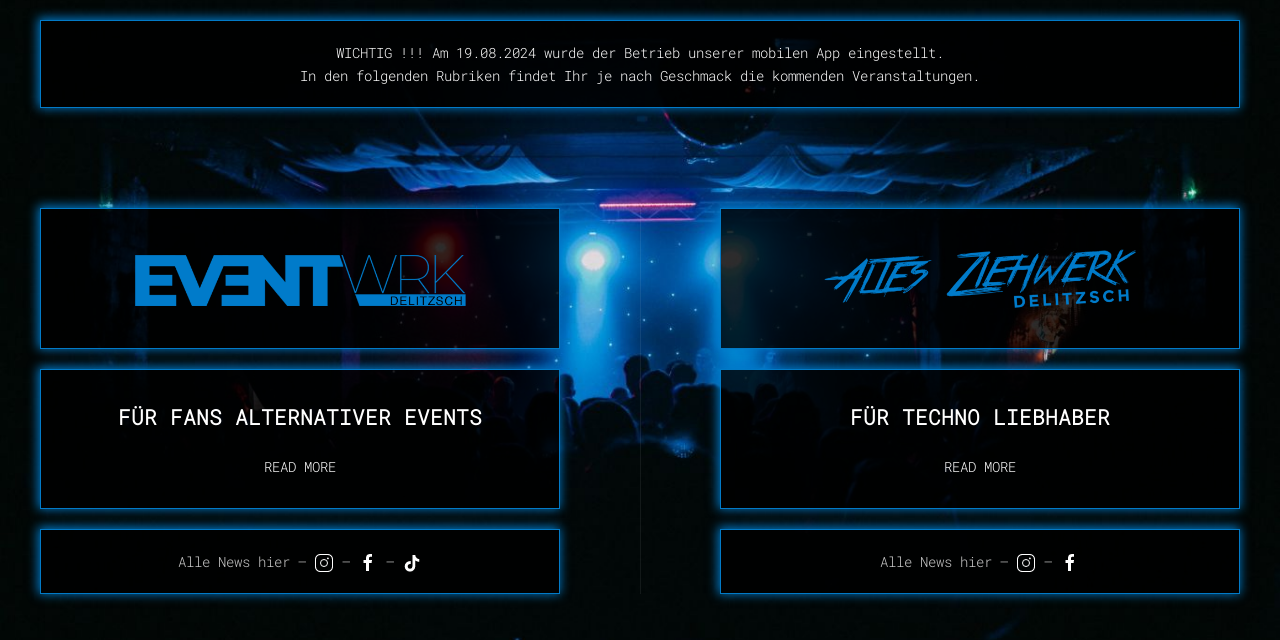

--- FILE ---
content_type: text/html; charset=UTF-8
request_url: http://steam-events.de/
body_size: 8686
content:
<!DOCTYPE html>
<html lang="de">
    <head>
        <meta charset="UTF-8">
        <meta http-equiv="X-UA-Compatible" content="IE=edge">
        <meta name="viewport" content="width=device-width, initial-scale=1">
        <link rel="shortcut icon" href="/wp-content/themes/yootheme/vendor/yootheme/theme-wordpress/assets/images/favicon.png">
        <link rel="apple-touch-icon" href="/wp-content/themes/yootheme/vendor/yootheme/theme-wordpress/assets/images/apple-touch-icon.png">
                <title>Steam Events &#8211; Your Homebase for Events</title>
<meta name='robots' content='max-image-preview:large' />
<link rel="alternate" type="application/rss+xml" title="Steam Events &raquo; Feed" href="http://steam-events.de/feed/" />
<link rel="alternate" type="application/rss+xml" title="Steam Events &raquo; Kommentar-Feed" href="http://steam-events.de/comments/feed/" />
<style id='wp-img-auto-sizes-contain-inline-css' type='text/css'>
img:is([sizes=auto i],[sizes^="auto," i]){contain-intrinsic-size:3000px 1500px}
/*# sourceURL=wp-img-auto-sizes-contain-inline-css */
</style>
<style id='wp-emoji-styles-inline-css' type='text/css'>

	img.wp-smiley, img.emoji {
		display: inline !important;
		border: none !important;
		box-shadow: none !important;
		height: 1em !important;
		width: 1em !important;
		margin: 0 0.07em !important;
		vertical-align: -0.1em !important;
		background: none !important;
		padding: 0 !important;
	}
/*# sourceURL=wp-emoji-styles-inline-css */
</style>
<style id='wp-block-library-inline-css' type='text/css'>
:root{--wp-block-synced-color:#7a00df;--wp-block-synced-color--rgb:122,0,223;--wp-bound-block-color:var(--wp-block-synced-color);--wp-editor-canvas-background:#ddd;--wp-admin-theme-color:#007cba;--wp-admin-theme-color--rgb:0,124,186;--wp-admin-theme-color-darker-10:#006ba1;--wp-admin-theme-color-darker-10--rgb:0,107,160.5;--wp-admin-theme-color-darker-20:#005a87;--wp-admin-theme-color-darker-20--rgb:0,90,135;--wp-admin-border-width-focus:2px}@media (min-resolution:192dpi){:root{--wp-admin-border-width-focus:1.5px}}.wp-element-button{cursor:pointer}:root .has-very-light-gray-background-color{background-color:#eee}:root .has-very-dark-gray-background-color{background-color:#313131}:root .has-very-light-gray-color{color:#eee}:root .has-very-dark-gray-color{color:#313131}:root .has-vivid-green-cyan-to-vivid-cyan-blue-gradient-background{background:linear-gradient(135deg,#00d084,#0693e3)}:root .has-purple-crush-gradient-background{background:linear-gradient(135deg,#34e2e4,#4721fb 50%,#ab1dfe)}:root .has-hazy-dawn-gradient-background{background:linear-gradient(135deg,#faaca8,#dad0ec)}:root .has-subdued-olive-gradient-background{background:linear-gradient(135deg,#fafae1,#67a671)}:root .has-atomic-cream-gradient-background{background:linear-gradient(135deg,#fdd79a,#004a59)}:root .has-nightshade-gradient-background{background:linear-gradient(135deg,#330968,#31cdcf)}:root .has-midnight-gradient-background{background:linear-gradient(135deg,#020381,#2874fc)}:root{--wp--preset--font-size--normal:16px;--wp--preset--font-size--huge:42px}.has-regular-font-size{font-size:1em}.has-larger-font-size{font-size:2.625em}.has-normal-font-size{font-size:var(--wp--preset--font-size--normal)}.has-huge-font-size{font-size:var(--wp--preset--font-size--huge)}.has-text-align-center{text-align:center}.has-text-align-left{text-align:left}.has-text-align-right{text-align:right}.has-fit-text{white-space:nowrap!important}#end-resizable-editor-section{display:none}.aligncenter{clear:both}.items-justified-left{justify-content:flex-start}.items-justified-center{justify-content:center}.items-justified-right{justify-content:flex-end}.items-justified-space-between{justify-content:space-between}.screen-reader-text{border:0;clip-path:inset(50%);height:1px;margin:-1px;overflow:hidden;padding:0;position:absolute;width:1px;word-wrap:normal!important}.screen-reader-text:focus{background-color:#ddd;clip-path:none;color:#444;display:block;font-size:1em;height:auto;left:5px;line-height:normal;padding:15px 23px 14px;text-decoration:none;top:5px;width:auto;z-index:100000}html :where(.has-border-color){border-style:solid}html :where([style*=border-top-color]){border-top-style:solid}html :where([style*=border-right-color]){border-right-style:solid}html :where([style*=border-bottom-color]){border-bottom-style:solid}html :where([style*=border-left-color]){border-left-style:solid}html :where([style*=border-width]){border-style:solid}html :where([style*=border-top-width]){border-top-style:solid}html :where([style*=border-right-width]){border-right-style:solid}html :where([style*=border-bottom-width]){border-bottom-style:solid}html :where([style*=border-left-width]){border-left-style:solid}html :where(img[class*=wp-image-]){height:auto;max-width:100%}:where(figure){margin:0 0 1em}html :where(.is-position-sticky){--wp-admin--admin-bar--position-offset:var(--wp-admin--admin-bar--height,0px)}@media screen and (max-width:600px){html :where(.is-position-sticky){--wp-admin--admin-bar--position-offset:0px}}

/*# sourceURL=wp-block-library-inline-css */
</style><style id='wp-block-archives-inline-css' type='text/css'>
.wp-block-archives{box-sizing:border-box}.wp-block-archives-dropdown label{display:block}
/*# sourceURL=http://steam-events.de/wp-includes/blocks/archives/style.min.css */
</style>
<style id='wp-block-categories-inline-css' type='text/css'>
.wp-block-categories{box-sizing:border-box}.wp-block-categories.alignleft{margin-right:2em}.wp-block-categories.alignright{margin-left:2em}.wp-block-categories.wp-block-categories-dropdown.aligncenter{text-align:center}.wp-block-categories .wp-block-categories__label{display:block;width:100%}
/*# sourceURL=http://steam-events.de/wp-includes/blocks/categories/style.min.css */
</style>
<style id='wp-block-heading-inline-css' type='text/css'>
h1:where(.wp-block-heading).has-background,h2:where(.wp-block-heading).has-background,h3:where(.wp-block-heading).has-background,h4:where(.wp-block-heading).has-background,h5:where(.wp-block-heading).has-background,h6:where(.wp-block-heading).has-background{padding:1.25em 2.375em}h1.has-text-align-left[style*=writing-mode]:where([style*=vertical-lr]),h1.has-text-align-right[style*=writing-mode]:where([style*=vertical-rl]),h2.has-text-align-left[style*=writing-mode]:where([style*=vertical-lr]),h2.has-text-align-right[style*=writing-mode]:where([style*=vertical-rl]),h3.has-text-align-left[style*=writing-mode]:where([style*=vertical-lr]),h3.has-text-align-right[style*=writing-mode]:where([style*=vertical-rl]),h4.has-text-align-left[style*=writing-mode]:where([style*=vertical-lr]),h4.has-text-align-right[style*=writing-mode]:where([style*=vertical-rl]),h5.has-text-align-left[style*=writing-mode]:where([style*=vertical-lr]),h5.has-text-align-right[style*=writing-mode]:where([style*=vertical-rl]),h6.has-text-align-left[style*=writing-mode]:where([style*=vertical-lr]),h6.has-text-align-right[style*=writing-mode]:where([style*=vertical-rl]){rotate:180deg}
/*# sourceURL=http://steam-events.de/wp-includes/blocks/heading/style.min.css */
</style>
<style id='wp-block-group-inline-css' type='text/css'>
.wp-block-group{box-sizing:border-box}:where(.wp-block-group.wp-block-group-is-layout-constrained){position:relative}
/*# sourceURL=http://steam-events.de/wp-includes/blocks/group/style.min.css */
</style>
<style id='global-styles-inline-css' type='text/css'>
:root{--wp--preset--aspect-ratio--square: 1;--wp--preset--aspect-ratio--4-3: 4/3;--wp--preset--aspect-ratio--3-4: 3/4;--wp--preset--aspect-ratio--3-2: 3/2;--wp--preset--aspect-ratio--2-3: 2/3;--wp--preset--aspect-ratio--16-9: 16/9;--wp--preset--aspect-ratio--9-16: 9/16;--wp--preset--color--black: #000000;--wp--preset--color--cyan-bluish-gray: #abb8c3;--wp--preset--color--white: #ffffff;--wp--preset--color--pale-pink: #f78da7;--wp--preset--color--vivid-red: #cf2e2e;--wp--preset--color--luminous-vivid-orange: #ff6900;--wp--preset--color--luminous-vivid-amber: #fcb900;--wp--preset--color--light-green-cyan: #7bdcb5;--wp--preset--color--vivid-green-cyan: #00d084;--wp--preset--color--pale-cyan-blue: #8ed1fc;--wp--preset--color--vivid-cyan-blue: #0693e3;--wp--preset--color--vivid-purple: #9b51e0;--wp--preset--gradient--vivid-cyan-blue-to-vivid-purple: linear-gradient(135deg,rgb(6,147,227) 0%,rgb(155,81,224) 100%);--wp--preset--gradient--light-green-cyan-to-vivid-green-cyan: linear-gradient(135deg,rgb(122,220,180) 0%,rgb(0,208,130) 100%);--wp--preset--gradient--luminous-vivid-amber-to-luminous-vivid-orange: linear-gradient(135deg,rgb(252,185,0) 0%,rgb(255,105,0) 100%);--wp--preset--gradient--luminous-vivid-orange-to-vivid-red: linear-gradient(135deg,rgb(255,105,0) 0%,rgb(207,46,46) 100%);--wp--preset--gradient--very-light-gray-to-cyan-bluish-gray: linear-gradient(135deg,rgb(238,238,238) 0%,rgb(169,184,195) 100%);--wp--preset--gradient--cool-to-warm-spectrum: linear-gradient(135deg,rgb(74,234,220) 0%,rgb(151,120,209) 20%,rgb(207,42,186) 40%,rgb(238,44,130) 60%,rgb(251,105,98) 80%,rgb(254,248,76) 100%);--wp--preset--gradient--blush-light-purple: linear-gradient(135deg,rgb(255,206,236) 0%,rgb(152,150,240) 100%);--wp--preset--gradient--blush-bordeaux: linear-gradient(135deg,rgb(254,205,165) 0%,rgb(254,45,45) 50%,rgb(107,0,62) 100%);--wp--preset--gradient--luminous-dusk: linear-gradient(135deg,rgb(255,203,112) 0%,rgb(199,81,192) 50%,rgb(65,88,208) 100%);--wp--preset--gradient--pale-ocean: linear-gradient(135deg,rgb(255,245,203) 0%,rgb(182,227,212) 50%,rgb(51,167,181) 100%);--wp--preset--gradient--electric-grass: linear-gradient(135deg,rgb(202,248,128) 0%,rgb(113,206,126) 100%);--wp--preset--gradient--midnight: linear-gradient(135deg,rgb(2,3,129) 0%,rgb(40,116,252) 100%);--wp--preset--font-size--small: 13px;--wp--preset--font-size--medium: 20px;--wp--preset--font-size--large: 36px;--wp--preset--font-size--x-large: 42px;--wp--preset--spacing--20: 0.44rem;--wp--preset--spacing--30: 0.67rem;--wp--preset--spacing--40: 1rem;--wp--preset--spacing--50: 1.5rem;--wp--preset--spacing--60: 2.25rem;--wp--preset--spacing--70: 3.38rem;--wp--preset--spacing--80: 5.06rem;--wp--preset--shadow--natural: 6px 6px 9px rgba(0, 0, 0, 0.2);--wp--preset--shadow--deep: 12px 12px 50px rgba(0, 0, 0, 0.4);--wp--preset--shadow--sharp: 6px 6px 0px rgba(0, 0, 0, 0.2);--wp--preset--shadow--outlined: 6px 6px 0px -3px rgb(255, 255, 255), 6px 6px rgb(0, 0, 0);--wp--preset--shadow--crisp: 6px 6px 0px rgb(0, 0, 0);}:where(.is-layout-flex){gap: 0.5em;}:where(.is-layout-grid){gap: 0.5em;}body .is-layout-flex{display: flex;}.is-layout-flex{flex-wrap: wrap;align-items: center;}.is-layout-flex > :is(*, div){margin: 0;}body .is-layout-grid{display: grid;}.is-layout-grid > :is(*, div){margin: 0;}:where(.wp-block-columns.is-layout-flex){gap: 2em;}:where(.wp-block-columns.is-layout-grid){gap: 2em;}:where(.wp-block-post-template.is-layout-flex){gap: 1.25em;}:where(.wp-block-post-template.is-layout-grid){gap: 1.25em;}.has-black-color{color: var(--wp--preset--color--black) !important;}.has-cyan-bluish-gray-color{color: var(--wp--preset--color--cyan-bluish-gray) !important;}.has-white-color{color: var(--wp--preset--color--white) !important;}.has-pale-pink-color{color: var(--wp--preset--color--pale-pink) !important;}.has-vivid-red-color{color: var(--wp--preset--color--vivid-red) !important;}.has-luminous-vivid-orange-color{color: var(--wp--preset--color--luminous-vivid-orange) !important;}.has-luminous-vivid-amber-color{color: var(--wp--preset--color--luminous-vivid-amber) !important;}.has-light-green-cyan-color{color: var(--wp--preset--color--light-green-cyan) !important;}.has-vivid-green-cyan-color{color: var(--wp--preset--color--vivid-green-cyan) !important;}.has-pale-cyan-blue-color{color: var(--wp--preset--color--pale-cyan-blue) !important;}.has-vivid-cyan-blue-color{color: var(--wp--preset--color--vivid-cyan-blue) !important;}.has-vivid-purple-color{color: var(--wp--preset--color--vivid-purple) !important;}.has-black-background-color{background-color: var(--wp--preset--color--black) !important;}.has-cyan-bluish-gray-background-color{background-color: var(--wp--preset--color--cyan-bluish-gray) !important;}.has-white-background-color{background-color: var(--wp--preset--color--white) !important;}.has-pale-pink-background-color{background-color: var(--wp--preset--color--pale-pink) !important;}.has-vivid-red-background-color{background-color: var(--wp--preset--color--vivid-red) !important;}.has-luminous-vivid-orange-background-color{background-color: var(--wp--preset--color--luminous-vivid-orange) !important;}.has-luminous-vivid-amber-background-color{background-color: var(--wp--preset--color--luminous-vivid-amber) !important;}.has-light-green-cyan-background-color{background-color: var(--wp--preset--color--light-green-cyan) !important;}.has-vivid-green-cyan-background-color{background-color: var(--wp--preset--color--vivid-green-cyan) !important;}.has-pale-cyan-blue-background-color{background-color: var(--wp--preset--color--pale-cyan-blue) !important;}.has-vivid-cyan-blue-background-color{background-color: var(--wp--preset--color--vivid-cyan-blue) !important;}.has-vivid-purple-background-color{background-color: var(--wp--preset--color--vivid-purple) !important;}.has-black-border-color{border-color: var(--wp--preset--color--black) !important;}.has-cyan-bluish-gray-border-color{border-color: var(--wp--preset--color--cyan-bluish-gray) !important;}.has-white-border-color{border-color: var(--wp--preset--color--white) !important;}.has-pale-pink-border-color{border-color: var(--wp--preset--color--pale-pink) !important;}.has-vivid-red-border-color{border-color: var(--wp--preset--color--vivid-red) !important;}.has-luminous-vivid-orange-border-color{border-color: var(--wp--preset--color--luminous-vivid-orange) !important;}.has-luminous-vivid-amber-border-color{border-color: var(--wp--preset--color--luminous-vivid-amber) !important;}.has-light-green-cyan-border-color{border-color: var(--wp--preset--color--light-green-cyan) !important;}.has-vivid-green-cyan-border-color{border-color: var(--wp--preset--color--vivid-green-cyan) !important;}.has-pale-cyan-blue-border-color{border-color: var(--wp--preset--color--pale-cyan-blue) !important;}.has-vivid-cyan-blue-border-color{border-color: var(--wp--preset--color--vivid-cyan-blue) !important;}.has-vivid-purple-border-color{border-color: var(--wp--preset--color--vivid-purple) !important;}.has-vivid-cyan-blue-to-vivid-purple-gradient-background{background: var(--wp--preset--gradient--vivid-cyan-blue-to-vivid-purple) !important;}.has-light-green-cyan-to-vivid-green-cyan-gradient-background{background: var(--wp--preset--gradient--light-green-cyan-to-vivid-green-cyan) !important;}.has-luminous-vivid-amber-to-luminous-vivid-orange-gradient-background{background: var(--wp--preset--gradient--luminous-vivid-amber-to-luminous-vivid-orange) !important;}.has-luminous-vivid-orange-to-vivid-red-gradient-background{background: var(--wp--preset--gradient--luminous-vivid-orange-to-vivid-red) !important;}.has-very-light-gray-to-cyan-bluish-gray-gradient-background{background: var(--wp--preset--gradient--very-light-gray-to-cyan-bluish-gray) !important;}.has-cool-to-warm-spectrum-gradient-background{background: var(--wp--preset--gradient--cool-to-warm-spectrum) !important;}.has-blush-light-purple-gradient-background{background: var(--wp--preset--gradient--blush-light-purple) !important;}.has-blush-bordeaux-gradient-background{background: var(--wp--preset--gradient--blush-bordeaux) !important;}.has-luminous-dusk-gradient-background{background: var(--wp--preset--gradient--luminous-dusk) !important;}.has-pale-ocean-gradient-background{background: var(--wp--preset--gradient--pale-ocean) !important;}.has-electric-grass-gradient-background{background: var(--wp--preset--gradient--electric-grass) !important;}.has-midnight-gradient-background{background: var(--wp--preset--gradient--midnight) !important;}.has-small-font-size{font-size: var(--wp--preset--font-size--small) !important;}.has-medium-font-size{font-size: var(--wp--preset--font-size--medium) !important;}.has-large-font-size{font-size: var(--wp--preset--font-size--large) !important;}.has-x-large-font-size{font-size: var(--wp--preset--font-size--x-large) !important;}
/*# sourceURL=global-styles-inline-css */
</style>

<style id='classic-theme-styles-inline-css' type='text/css'>
/*! This file is auto-generated */
.wp-block-button__link{color:#fff;background-color:#32373c;border-radius:9999px;box-shadow:none;text-decoration:none;padding:calc(.667em + 2px) calc(1.333em + 2px);font-size:1.125em}.wp-block-file__button{background:#32373c;color:#fff;text-decoration:none}
/*# sourceURL=/wp-includes/css/classic-themes.min.css */
</style>
<link href="http://steam-events.de/wp-content/themes/yootheme/css/theme.1.css?ver=1723644843" rel="stylesheet">
<link rel="https://api.w.org/" href="http://steam-events.de/wp-json/" /><link rel="EditURI" type="application/rsd+xml" title="RSD" href="http://steam-events.de/xmlrpc.php?rsd" />
<meta name="generator" content="WordPress 6.9" />
<script src="http://steam-events.de/wp-content/themes/yootheme/vendor/assets/uikit/dist/js/uikit.min.js?ver=2.7.22"></script>
<script src="http://steam-events.de/wp-content/themes/yootheme/vendor/assets/uikit/dist/js/uikit-icons-copper-hill.min.js?ver=2.7.22"></script>
<script src="http://steam-events.de/wp-content/themes/yootheme/js/theme.js?ver=2.7.22"></script>
<script>var $theme = {};</script>
    </head>
    <body class="home blog wp-theme-yootheme ">
        
                <div class="tm-page-container uk-clearfix">

                        <div data-src="/wp-content/themes/yootheme/cache/DSC03226-scaled-308ca3a5.jpeg" data-srcset="/wp-content/themes/yootheme/cache/DSC03226-scaled-8e627ad7.jpeg 768w, /wp-content/themes/yootheme/cache/DSC03226-scaled-a53fd6d6.jpeg 1024w, /wp-content/themes/yootheme/cache/DSC03226-scaled-e66f5350.jpeg 1366w, /wp-content/themes/yootheme/cache/DSC03226-scaled-7894cba7.jpeg 1600w, /wp-content/themes/yootheme/cache/DSC03226-scaled-e5f72e7c.jpeg 1920w, /wp-content/themes/yootheme/cache/DSC03226-scaled-308ca3a5.jpeg 2560w" data-sizes="(max-aspect-ratio: 2560/1707) 150vh" uk-img class="uk-background-norepeat uk-background-cover uk-background-center-center uk-background-fixed uk-position-cover uk-position-fixed" style="background-color: #444444;"></div>
            
            
        
        
        <div class="tm-page uk-margin-auto">

                        
<div class="tm-header-mobile uk-hidden@m">

<div uk-sticky show-on-up animation="uk-animation-slide-top" cls-active="uk-navbar-sticky" sel-target=".uk-navbar-container">

    <div class="uk-navbar-container">
        <nav uk-navbar="container: .tm-header-mobile">

            
            
            
        </nav>
    </div>

    
</div>


</div>


<div class="tm-toolbar tm-toolbar-default uk-visible@m">
    <div class="uk-container uk-flex uk-flex-middle">

        
                <div class="uk-margin-auto-left">
            <div class="uk-grid-medium uk-child-width-auto uk-flex-middle" uk-grid="margin: uk-margin-small-top">
                <div>
<div class="uk-panel widget widget_block" id="block-5">

    
    <div class="wp-block-group"><div class="wp-block-group__inner-container is-layout-flow wp-block-group-is-layout-flow"><h2 class="wp-block-heading">Archive</h2><div class="wp-block-archives-list wp-block-archives">Keine Archive zum Anzeigen.</div></div></div>
</div>
</div><div>
<div class="uk-panel widget widget_block" id="block-6">

    
    <div class="wp-block-group"><div class="wp-block-group__inner-container is-layout-flow wp-block-group-is-layout-flow"><h2 class="wp-block-heading">Kategorien</h2><ul class="wp-block-categories-list wp-block-categories"><li class="cat-item-none">Keine Kategorien</li></ul></div></div>
</div>
</div>            </div>
        </div>
        
    </div>
</div>

<div class="tm-header uk-visible@m" uk-header>



        <div uk-sticky media="@m" show-on-up animation="uk-animation-slide-top" cls-active="uk-navbar-sticky" sel-target=".uk-navbar-container">
    
        <div class="uk-navbar-container">

            <div class="uk-container">
                <nav class="uk-navbar" uk-navbar="{&quot;align&quot;:&quot;left&quot;,&quot;boundary&quot;:&quot;.tm-header .uk-navbar-container&quot;,&quot;container&quot;:&quot;.tm-header &gt; [uk-sticky]&quot;}">

                    
                    
                                        <div class="uk-navbar-right">

                                                                            
                        
                    </div>
                    
                </nav>
            </div>

        </div>

        </div>
    





</div>
            
            
            <!-- Builder #template-7ow2P_2Y --><style>#template-7ow2P_2Y\#0-0-0-0{ background: rgba(0, 0, 0, 0.8); box-shadow: -1px -1px 10px 1px rgba(0,123,202,0.98); -webkit-box-shadow: -1px -1px 10px 1px rgba(0,123,202,0.98); -moz-box-shadow: -1px -1px 10px 1px rgba(0,123,202,0.98); border: 0.05em solid #027ac7; } #template-7ow2P_2Y\#1-0-0-0{ background: rgba(0, 0, 0, 0.8); box-shadow: -1px -1px 10px 1px rgba(0,123,202,0.98); -webkit-box-shadow: -1px -1px 10px 1px rgba(0,123,202,0.98); -moz-box-shadow: -1px -1px 10px 1px rgba(0,123,202,0.98); border: 0.05em solid #027ac7; } #template-7ow2P_2Y\#1-0-0-1{ background: rgba(0, 0, 0, 0.8); box-shadow: -1px -1px 10px 1px rgba(0,123,202,0.98); -webkit-box-shadow: -1px -1px 10px 1px rgba(0,123,202,0.98); -moz-box-shadow: -1px -1px 10px 1px rgba(0,123,202,0.98); border: 0.05em solid #027ac7; } #template-7ow2P_2Y\#1-0-0-1 .el-content{ padding-top:20px; } #template-7ow2P_2Y\#1-0-0-2{ background: rgba(0, 0, 0, 0.8); box-shadow: -1px -1px 10px 1px rgba(0,123,202,0.98); -webkit-box-shadow: -1px -1px 10px 1px rgba(0,123,202,0.98); -moz-box-shadow: -1px -1px 10px 1px rgba(0,123,202,0.98); border: 0.05em solid #027ac7; } #template-7ow2P_2Y\#1-0-0-2 .el-content{ padding-top:20px; padding-bottom:20px; } #template-7ow2P_2Y\#1-0-1-0{ background: rgba(0, 0, 0, 0.8); box-shadow: -1px -1px 10px 1px rgba(0,123,202,0.98); -webkit-box-shadow: -1px -1px 10px 1px rgba(0,123,202,0.98); -moz-box-shadow: -1px -1px 10px 1px rgba(0,123,202,0.98); border: 0.05em solid #027ac7; } #template-7ow2P_2Y\#1-0-1-1{ background: rgba(0, 0, 0, 0.8); box-shadow: -1px -1px 10px 1px rgba(0,123,202,0.98); -webkit-box-shadow: -1px -1px 10px 1px rgba(0,123,202,0.98); -moz-box-shadow: -1px -1px 10px 1px rgba(0,123,202,0.98); border: 0.05em solid #027ac7; } #template-7ow2P_2Y\#1-0-1-1 .el-content{ padding-top:20px; } #template-7ow2P_2Y\#1-0-1-2{ background: rgba(0, 0, 0, 0.8); box-shadow: -1px -1px 10px 1px rgba(0,123,202,0.98); -webkit-box-shadow: -1px -1px 10px 1px rgba(0,123,202,0.98); -moz-box-shadow: -1px -1px 10px 1px rgba(0,123,202,0.98); border: 0.05em solid #027ac7; } #template-7ow2P_2Y\#1-0-1-2 .el-content{ padding-top:20px; padding-bottom:20px; } </style>
<div class="uk-section-default uk-section uk-section-xsmall">
    
        
        
        
            
                                <div class="uk-container">                
                    
                    <div class="tm-grid-expand uk-grid-small uk-child-width-1-1 uk-grid-margin-small" uk-grid>
<div>
    
        
            
            
                
                    
<div class="uk-card uk-card-default uk-card-small uk-card-body uk-margin-remove-first-child uk-margin-small uk-margin-remove-top uk-margin-remove-bottom uk-text-center" id="template-7ow2P_2Y#0-0-0-0">
    
                        
                    

        
        
        
    
        
        
                <div class="el-content uk-panel uk-margin-top"><a href="/LeandingPage/index-ew.html">
WICHTIG !!! Am 19.08.2024  wurde der Betrieb unserer mobilen App eingestellt.
<br>
In den folgenden Rubriken findet Ihr je nach Geschmack die kommenden Veranstaltungen.
</a></div>        
        
        
        
        
    
</div>
                
            
        
    
</div>
</div>
                                </div>
                
            
        
    
</div>

<div class="uk-section-default uk-section uk-flex uk-flex-middle" uk-height-viewport="offset-top: true; offset-bottom: 20;">
    
        
        
        
                        <div class="uk-width-1-1">
            
                                <div class="uk-container">                
                    
                    <div class="uk-margin uk-container uk-container-xlarge"><div class="tm-grid-expand uk-grid-large uk-grid-divider" uk-grid>
<div class="uk-grid-item-match uk-flex-middle uk-width-medium uk-width-small@s uk-width-small@m uk-width-medium@l uk-width-medium@xl">
    
        
            
                        <div class="uk-panel uk-width-1-1">            
                
                    
<div class="uk-panel uk-margin-remove-first-child uk-margin uk-text-center" id="template-7ow2P_2Y#1-0-0-0">
    
                        
                    

        
        
        
    
        
        
                <div class="el-content uk-panel uk-margin-top"><a href="/LeandingPage/index-ew.html"><img decoding="async" style="max-width: 360px;" src="https://steam-events.de/wp-content/uploads/2024/08/EW_Btn.png" alt="" width="100%" /></a></div>        
        
        
        
        
    
</div>
<div class="uk-panel uk-tile-secondary uk-padding-small uk-margin-remove-first-child uk-margin uk-text-center" id="template-7ow2P_2Y#1-0-0-1">
    
                        
                    

        
        
        
    
        
        
                <div class="el-content uk-panel uk-margin-top"><a href="https://www.facebook.com/ziehwerkevents">
<p style="font-size: 1.5em; font-weight: bold" >FÜR FANS ALTERNATIVER EVENTS
    <p>READ MORE</p></a></div>        
        
        
        
        
    
</div>
<div class="uk-panel uk-margin-remove-first-child uk-margin uk-text-center" id="template-7ow2P_2Y#1-0-0-2">
    
                        
                    

        
        
        
    
        
        
                <div class="el-content uk-panel uk-margin-top"><p>Alle News hier 
    &#8211; <a href="https://www.instagram.com/ziehwerkevents" target="blank" uk-icon="instagram" class="uk-icon-hover" title="Instagram"></a> 
    &#8211; <a href="https://www.facebook.com/ziehwerkevents" target="blank" uk-icon="facebook" class="uk-icon-hover" title="Instagram"></a>
 &#8211; <a href="https://www.tiktok.com/@ziehwerkevents" target="blank" uk-icon="tiktok" class="uk-icon-hover" title="TikTok"></a>

</p></div>        
        
        
        
        
    
</div>
                
                        </div>
            
        
    
</div>

<div class="uk-grid-item-match uk-flex-middle uk-width-medium uk-width-small@s uk-width-small@m uk-width-medium@l uk-width-medium@xl">
    
        
            
                        <div class="uk-panel uk-width-1-1">            
                
                    
<div class="uk-panel uk-margin-remove-first-child uk-margin uk-text-center" id="template-7ow2P_2Y#1-0-1-0">
    
                        
                    

        
        
        
    
        
        
                <div class="el-content uk-panel uk-margin-top"><a href="/LeandingPage/index-zw.html"><img decoding="async" style="max-width: 360px;" src="https://steam-events.de/wp-content/uploads/2024/08/ZW_Btn.png" alt="" width="100%" /></a></div>        
        
        
        
        
    
</div>
<div class="uk-panel uk-tile-secondary uk-padding-small uk-margin-remove-first-child uk-margin uk-text-center" id="template-7ow2P_2Y#1-0-1-1">
    
                        
                    

        
        
        
    
        
        
                <div class="el-content uk-panel uk-margin-top"><a href="https://www.facebook.com/AltesZiehwerk">
<p style="font-size: 1.5em; font-weight: bold" >FÜR TECHNO LIEBHABER</p>
    <p>READ MORE</p></a>
</div>        
        
        
        
        
    
</div>
<div class="uk-panel uk-margin-remove-first-child uk-margin uk-text-center" id="template-7ow2P_2Y#1-0-1-2">
    
                        
                    

        
        
        
    
        
        
                <div class="el-content uk-panel uk-margin-top"><p>Alle News hier &#8211; <a href="https://www.instagram.com/altesziehwerk" target="blank" uk-icon="instagram" class="uk-icon-hover" title="Instagram"></a> &#8211; <a href="https://www.facebook.com/AltesZiehwerk" target="blank" uk-icon="facebook" class="uk-icon-hover" title="Instagram"></a></p></div>        
        
        
        
        
    
</div>
                
                        </div>
            
        
    
</div>
</div></div>
                                </div>
                
                        </div>
            
        
    
</div>
        
            
            <!-- Builder #footer -->
<div class="uk-section-default uk-section">
    
        
        
        
            
                                <div class="uk-container">                
                    
                    <div class="tm-grid-expand uk-grid-large uk-grid-margin-large" uk-grid>
<div class="uk-width-1-4@m">
    
        
            
            
                
                    
<h3 class="uk-h5">        Steam Events    </h3><div class="uk-panel uk-text-small uk-margin uk-text-left@m"><p>© <script> document.currentScript.insertAdjacentHTML('afterend', '<time datetime="' + new Date().toJSON() + '">' + new Intl.DateTimeFormat(document.documentElement.lang, {year: 'numeric'}).format() + '</time>'); </script> Steam Events. All rights reserved.</p></div>
                
            
        
    
</div>

<div class="uk-width-auto uk-width-1-4@m">
    
        
            
            
                
                    
<h3 class="uk-h5">        Contact    </h3>
<ul class="uk-list">        <li class="el-item">

    <div class="uk-child-width-expand uk-grid-small" uk-grid>        <div class="uk-width-auto">
            
            
<div class="el-title uk-margin-remove">E-Mail:</div>
            
        </div>
        <div>

            
            <div class="el-content uk-panel"><a class="uk-margin-remove-last-child" href="mailto:max@example.com"><p>info@steam-events.de</p></a></div>
                                    
        </div>
    </div>

</li>
    </ul>
                
            
        
    
</div>

<div class="uk-width-auto uk-width-1-4@m">
    
        
            
            
                
                    
                
            
        
    
</div>

<div class="uk-width-auto@s uk-width-1-4@m">
    
        
            
            
                
                    
<div class="uk-margin uk-text-right@s"><a href="#" uk-totop uk-scroll></a></div>
                
            
        
    
</div>
</div>
                                </div>
                
            
        
    
</div>

        </div>

                </div>
        
        <script type="speculationrules">
{"prefetch":[{"source":"document","where":{"and":[{"href_matches":"/*"},{"not":{"href_matches":["/wp-*.php","/wp-admin/*","/wp-content/uploads/*","/wp-content/*","/wp-content/plugins/*","/wp-content/themes/yootheme/*","/*\\?(.+)"]}},{"not":{"selector_matches":"a[rel~=\"nofollow\"]"}},{"not":{"selector_matches":".no-prefetch, .no-prefetch a"}}]},"eagerness":"conservative"}]}
</script>
<script id="wp-emoji-settings" type="application/json">
{"baseUrl":"https://s.w.org/images/core/emoji/17.0.2/72x72/","ext":".png","svgUrl":"https://s.w.org/images/core/emoji/17.0.2/svg/","svgExt":".svg","source":{"concatemoji":"http://steam-events.de/wp-includes/js/wp-emoji-release.min.js?ver=6.9"}}
</script>
<script type="module">
/* <![CDATA[ */
/*! This file is auto-generated */
const a=JSON.parse(document.getElementById("wp-emoji-settings").textContent),o=(window._wpemojiSettings=a,"wpEmojiSettingsSupports"),s=["flag","emoji"];function i(e){try{var t={supportTests:e,timestamp:(new Date).valueOf()};sessionStorage.setItem(o,JSON.stringify(t))}catch(e){}}function c(e,t,n){e.clearRect(0,0,e.canvas.width,e.canvas.height),e.fillText(t,0,0);t=new Uint32Array(e.getImageData(0,0,e.canvas.width,e.canvas.height).data);e.clearRect(0,0,e.canvas.width,e.canvas.height),e.fillText(n,0,0);const a=new Uint32Array(e.getImageData(0,0,e.canvas.width,e.canvas.height).data);return t.every((e,t)=>e===a[t])}function p(e,t){e.clearRect(0,0,e.canvas.width,e.canvas.height),e.fillText(t,0,0);var n=e.getImageData(16,16,1,1);for(let e=0;e<n.data.length;e++)if(0!==n.data[e])return!1;return!0}function u(e,t,n,a){switch(t){case"flag":return n(e,"\ud83c\udff3\ufe0f\u200d\u26a7\ufe0f","\ud83c\udff3\ufe0f\u200b\u26a7\ufe0f")?!1:!n(e,"\ud83c\udde8\ud83c\uddf6","\ud83c\udde8\u200b\ud83c\uddf6")&&!n(e,"\ud83c\udff4\udb40\udc67\udb40\udc62\udb40\udc65\udb40\udc6e\udb40\udc67\udb40\udc7f","\ud83c\udff4\u200b\udb40\udc67\u200b\udb40\udc62\u200b\udb40\udc65\u200b\udb40\udc6e\u200b\udb40\udc67\u200b\udb40\udc7f");case"emoji":return!a(e,"\ud83e\u1fac8")}return!1}function f(e,t,n,a){let r;const o=(r="undefined"!=typeof WorkerGlobalScope&&self instanceof WorkerGlobalScope?new OffscreenCanvas(300,150):document.createElement("canvas")).getContext("2d",{willReadFrequently:!0}),s=(o.textBaseline="top",o.font="600 32px Arial",{});return e.forEach(e=>{s[e]=t(o,e,n,a)}),s}function r(e){var t=document.createElement("script");t.src=e,t.defer=!0,document.head.appendChild(t)}a.supports={everything:!0,everythingExceptFlag:!0},new Promise(t=>{let n=function(){try{var e=JSON.parse(sessionStorage.getItem(o));if("object"==typeof e&&"number"==typeof e.timestamp&&(new Date).valueOf()<e.timestamp+604800&&"object"==typeof e.supportTests)return e.supportTests}catch(e){}return null}();if(!n){if("undefined"!=typeof Worker&&"undefined"!=typeof OffscreenCanvas&&"undefined"!=typeof URL&&URL.createObjectURL&&"undefined"!=typeof Blob)try{var e="postMessage("+f.toString()+"("+[JSON.stringify(s),u.toString(),c.toString(),p.toString()].join(",")+"));",a=new Blob([e],{type:"text/javascript"});const r=new Worker(URL.createObjectURL(a),{name:"wpTestEmojiSupports"});return void(r.onmessage=e=>{i(n=e.data),r.terminate(),t(n)})}catch(e){}i(n=f(s,u,c,p))}t(n)}).then(e=>{for(const n in e)a.supports[n]=e[n],a.supports.everything=a.supports.everything&&a.supports[n],"flag"!==n&&(a.supports.everythingExceptFlag=a.supports.everythingExceptFlag&&a.supports[n]);var t;a.supports.everythingExceptFlag=a.supports.everythingExceptFlag&&!a.supports.flag,a.supports.everything||((t=a.source||{}).concatemoji?r(t.concatemoji):t.wpemoji&&t.twemoji&&(r(t.twemoji),r(t.wpemoji)))});
//# sourceURL=http://steam-events.de/wp-includes/js/wp-emoji-loader.min.js
/* ]]> */
</script>
    </body>
</html>
